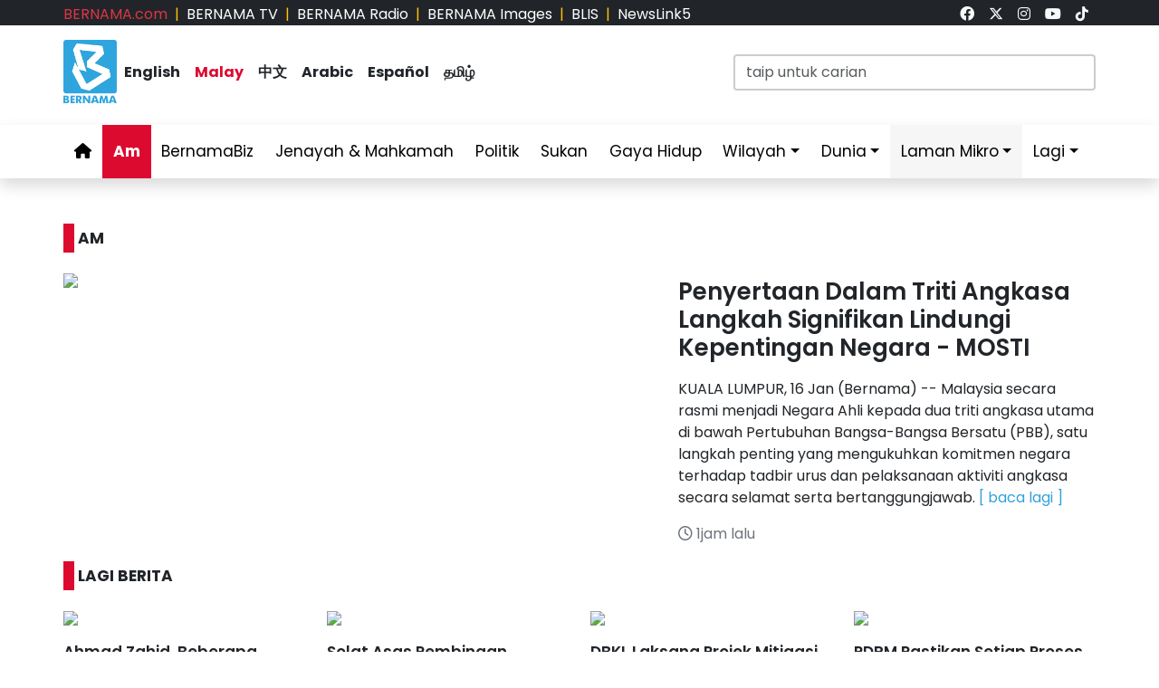

--- FILE ---
content_type: text/html; charset=UTF-8
request_url: https://www.bernama.com/bm/am/index.php
body_size: 11466
content:
<!DOCTYPE HTML>
<html lang="ms">
<head>
  <title>BERNAMA - Pertubuhan Berita Nasional Malaysia</title>
  <meta charset="utf-8">
  <meta name="viewport" content="width=device-width, initial-scale=1">
  <meta name="description" content="Pertubuhan Berita Nasional Malaysia Sumber Berita Kepercayaan Anda, Sentiasa Yang Pertama Menyediakan Berita Terkini dan Dipercayai">
  <meta name="keywords" content="Pertubuhan Berita Nasional Malaysia Sumber Berita Kepercayaan Anda, Sentiasa Yang Pertama Menyediakan Berita Terkini dan Dipercayai">
  <meta itemprop="name" content="Pertubuhan Berita Nasional Malaysia">
  <meta itemprop="description" content="Pertubuhan Berita Nasional Malaysia Sumber Berita Kepercayaan Anda, Sentiasa Yang Pertama Menyediakan Berita Terkini dan Dipercayai">
  <meta itemprop="image" content="https://www.bernama.com/bm/img/bernama.png">
  <meta name="twitter:card" content="summary_large_image">
  <meta name="twitter:site" content="@bernamadotcom">
  <meta name="twitter:title" content="Pertubuhan Berita Nasional Malaysia">
  <meta name="twitter:description" content="Pertubuhan Berita Nasional Malaysia Sumber Berita Kepercayaan Anda, Sentiasa Yang Pertama Menyediakan Berita Terkini dan Dipercayai">
  <meta name="twitter:image" content="https://www.bernama.com/bm/img/bernama.png">
  <meta property="og:type" content="website">
  <meta property="og:url" content="https://www.bernama.com/bm/am/index.php">
  <meta property="og:title" content="Pertubuhan Berita Nasional Malaysia">
  <meta property="og:image" content="https://www.bernama.com/bm/img/bernama.png">
  <meta property="og:description" content="Pertubuhan Berita Nasional Malaysia Sumber Berita ">
  <meta property="og:site_name" content="BERNAMA">
  <meta property="article:author" content="BERNAMA">
  <meta property="fb:app_id" content="188457585554" />
  <link rel="canonical" href="https://www.bernama.com/bm/am/index.php" />
  <meta property="article:tag" content="Pertubuhan Berita Nasional Malaysia Sumber Berita Kepercayaan Anda"><meta property="article:tag" content=" Sentiasa Yang Pertama Menyediakan Berita Terkini dan Dipercayai"><meta property="article:tag" content="news malaysia">  <meta property="article:section" content="news">
  <meta property="article:publisher" content="https://www.facebook.com/bernamaofficial/">
  <meta property="article:published_time" content="17/01/2026 01:26:57">
  <meta property="article:modified_time" content="17/01/2026 01:26:57">

  <link rel="icon" href="https://www.bernama.com/bm/assets/img/favicon.png">
  <!--<link rel="stylesheet" href="https://www.bernama.com/bm/assets/vendor/bootstrap/css/bootstrap.min.css">-->
  <link rel="stylesheet" href="https://cdn.jsdelivr.net/npm/bootstrap@5.3.2/dist/css/bootstrap.min.css">
  <link rel="stylesheet" href="https://www.bernama.com/bm/assets/css/navbar.css?v=20260117012657" >
  <link rel="stylesheet" href="https://www.bernama.com/bm/assets/css/style.css?v=20260117012657" id="theme">
  <!--link rel="stylesheet" href="https://www.bernama.com/bm/assets/vendor/font-awesome/v5.11.2/css/all.min.css"-->
  <link rel="stylesheet" href="https://www.bernama.com/bm/assets/vendor/font-awesome/v6.4.2/css/all.css?v=20260117012657">
  
  <style>
  @import url('https://fonts.googleapis.com/css2?family=Poppins:ital,wght@0,200;0,400;0,600;0,700;0,900;1,400;1,700;1,900&display=swap');
  .embed-container { position: relative; padding-bottom: 56.25%; height: 0; overflow: hidden; max-width: 100%; } .embed-container iframe, .embed-container object, .embed-container embed { position: absolute; top: 0; left: 0; width: 100%; height: 100%; }
  
    </style>
   
  <script type="text/javascript" src="https://www.bernama.com/bm/assets/vendor/jquery/jquery.min.js"></script>
  <script type="text/javascript" src="https://www.bernama.com/bm/assets/vendor/bootstrap/js/bootstrap.bundle.min.js" async defer></script>
  <script type="text/javascript" src="https://www.bernama.com/bm/assets/js/crawler.js"></script>
  <script type="text/javascript" src="https://www.bernama.com/bm/assets/js/jssor.slider.min.js"></script>
  <script type="text/javascript" src="https://www.bernama.com/bm/assets/js/lazysizes.min.js" async></script>
  <script type="text/javascript" src="https://www.bernama.com/bm/assets/js/swfobject/swfobject.min.js"></script> <!-- banner -->
  <script type="text/javascript" src="https://www.bernama.com/bm/assets/js/owl.carousel.min.js"></script> <!-- video -->

  <!--script async defer>
  function jump(h){
    var top = document.getElementById(h).offsetTop;
    window.scrollTo(0, top);
  }
  </script-->

  <script>
    $(document).ready(function(){
              $("#myModal").modal('show');
            /*$(".tutup").click(function() {*/
	      /*});*/     
    });    
  </script>

  <!-- AdAsia -->
    <!--script data-ad-client="ca-pub-1417283394360346" async src="https://pagead2.googlesyndication.com/pagead/js/adsbygoogle.js"></script-->

  <!-- Global site tag (gtag.js) - Google Analytics (new-1) 
  <script async src="https://www.googletagmanager.com/gtag/js?id=G-85KFGGDT3C"></script>
  <script>
    window.dataLayer = window.dataLayer || [];
    function gtag(){dataLayer.push(arguments);}
    gtag('js', new Date());
    gtag('config', 'G-85KFGGDT3C');
  </script> -->
  
  <!-- Global site tag (gtag.js) - Google Analytics (new-2) 
  <script async src="https://www.googletagmanager.com/gtag/js?id=UA-155186855-1"></script>
  <script>
    window.dataLayer = window.dataLayer || [];
    function gtag(){dataLayer.push(arguments);}
    gtag('js', new Date());
    gtag('config', 'UA-155186855-1');
    gtag('config', 'UA-155186855-11');
  </script> -->
  
  <!-- Google Tag Manager -->
        <script>(function(w,d,s,l,i){w[l]=w[l]||[];w[l].push({'gtm.start':
        new Date().getTime(),event:'gtm.js'});var f=d.getElementsByTagName(s)[0],
        j=d.createElement(s),dl=l!='dataLayer'?'&l='+l:'';j.async=true;j.src=
        'https://www.googletagmanager.com/gtm.js?id='+i+dl;f.parentNode.insertBefore(j,f);
        })(window,document,'script','dataLayer','GTM-59782Q8H');</script>
  <!-- End Google Tag Manager -->

  <!-- Google tag (gtag.js) (ALL BERNAMA WEB) -->
  <script async src="https://www.googletagmanager.com/gtag/js?id=G-2ZNTP93ZDL"></script>
  <script>
    window.dataLayer = window.dataLayer || [];
    function gtag(){dataLayer.push(arguments);}
    gtag('js', new Date());

    gtag('config', 'G-2ZNTP93ZDL');
  </script>

  <!-- Google tag (gtag.js) (BERNAMA MALAY GA4) -->
  <script async src="https://www.googletagmanager.com/gtag/js?id=G-TZBNECFTLT"></script>
  <script>
    window.dataLayer = window.dataLayer || [];
    function gtag(){dataLayer.push(arguments);}
    gtag('js', new Date());

    gtag('config', 'G-TZBNECFTLT');
  </script>


  <script type="text/javascript">
  document.addEventListener('click',function(e){
  // Hamburger menu
  if(e.target.classList.contains('hamburger-toggle')){
    e.target.children[0].classList.toggle('active');
  }
  })
  </script>

  <!--sharethis-->
  <script type='text/javascript' src='https://platform-api.sharethis.com/js/sharethis.js#property=64253255528c5a0019a6a47d&product=sticky-share-buttons' async='async'></script>

</head>


<!-- Google Analytics (new-2) -->
<script>
  (function(i,s,o,g,r,a,m){i['GoogleAnalyticsObject']=r;i[r]=i[r]||function(){
  (i[r].q=i[r].q||[]).push(arguments)},i[r].l=1*new Date();a=s.createElement(o),
  m=s.getElementsByTagName(o)[0];a.async=1;a.src=g;m.parentNode.insertBefore(a,m)
  })(window,document,'script','//www.google-analytics.com/analytics.js','ga');

  ga('create', 'UA-155186855-1', 'bernama.com');
  ga('send', 'pageview');
</script>
<!-- End Google Analytics (new-2) -->

<!-- Google Tag Manager (noscript) -->
  <noscript><iframe src="https://www.googletagmanager.com/ns.html?id=GTM-59782Q8H"
  height="0" width="0" style="display:none;visibility:hidden"></iframe></noscript>
<!-- End Google Tag Manager (noscript) -->

<body onmousedown = "return true" onselectstart = "return false" onpaste="return true" onCopy="return false" onCut="return false" onDrag="return false" onDrop="return false">
  <header class="navbar-expand-lg section-top-header pt-1 d-none d-lg-block bg-dark">
    <div class="container col-12 g-0">
     <div class="row">
      <div class="col-8 d-flex justify-content-start">
        <div class=""><a class="text-decoration-none text-danger" href="https://www.bernama.com/bm/index.php" alt="dotcom">BERNAMA.com</a></div>
	<div class="mx-2 text-warning">|</div>
        <div class=""><a class="text-decoration-none text-white" href="https://www.bernama.com/tv/index.php" alt="tv">BERNAMA TV</a></div>
	<div class="mx-2 text-warning">|</div>
        <div class=""><a class="text-decoration-none text-white" href="https://www.bernama.com/radio/index.php" alt="radio">BERNAMA Radio</a></div>
	<div class="mx-2 text-warning">|</div>
        <div class=""><a class="text-decoration-none text-white" href="https://images.bernama.com" alt="images" target="_blank">BERNAMA Images</a></div>
	<div class="mx-2 text-warning">|</div>
        <div class=""><a class="text-decoration-none text-white" href="https://blis.bernama.com" alt="images" target="_blank">BLIS</a></div>
	<div class="mx-2 text-warning">|</div>
        <div class=""><a class="text-decoration-none text-white" href="http://newslink5.bernama.com" alt="images" target="_blank">NewsLink5</a></div>
      </div>
      <div class="col-4 d-flex justify-content-end">
        <div class="mx-2"><a class="text-light" href="https://www.facebook.com/bernamaofficial/" target="_blank"><i class="fa-brands fa-facebook"></i></a></div>
        <div class="mx-2"><a class="text-light" href="https://twitter.com/bernamadotcom" target="_blank"><i class="fa-brands fa-x-twitter"></i></a></div>
  	<div class="mx-2"><a class="text-light" href="https://www.instagram.com/bernamaofficial/" target="_blank"><i class="fa-brands fa-instagram"></i></a></div>
        <div class="mx-2"><a class="text-light" href="https://www.youtube.com/channel/UCSNmIInJrvJlCI6OempnYrg/" target="_blank"><i class="fa-brands fa-youtube"></i></a></div>
        <div class="mx-2"><a class="text-light" href="https://www.tiktok.com/@bernamaofficial" target="_blank"><i class="fa-brands fa-tiktok"></i></a></div>
      </div>
     </div>
    </div>    
  </header> 
  <!-- section-top-header.// -->

  <header class="navbar-expand-lg section-header pt-3 d-none d-lg-block bg-white">
    <div class="container col-12 g-0">
    <div class="row">
      <div class="col-6 d-flex justify-content-start">
            <img class="img" src="https://www.bernama.com/bm/assets/img/bernama.png" alt="BERNAMA" height="70" width="59">
      <div class="text-language d-flex justify-content-center bg-none my-4">
        <div class="mx-2"><a class="text-decoration-none fw-bold text-dark" href="https://www.bernama.com/en/index.php" alt="English">English</a></div>
        <div class="mx-2"><a class="text-decoration-none fw-bold color-red" href="https://www.bernama.com/bm/index.php" alt="Malay">Malay</a></div>
        <div class="mx-2"><a class="text-decoration-none fw-bold text-dark" href="https://www.bernama.com/man/index.php" alt="Mandarin">&#20013;&#25991;</a></div>
        <div class="mx-2"><a class="text-decoration-none fw-bold text-dark" href="https://www.bernama.com/ar/index.php" alt="Arabic">Arabic</a></div>
        <div class="mx-2"><a class="text-decoration-none fw-bold text-dark" href="https://www.bernama.com/es/index.php" alt="Espanol">Espa&ntilde;ol</a></div>
        <div class="mx-2"><a class="text-decoration-none fw-bold text-dark" href="https://www.bernama.com/tam/index.php" alt="Tamil">&#2980;&#2990;&#3007;&#2996;&#3021;</a></div>
      </div>
      </div>
      <div class="col-6 d-flex justify-content-end">
      <form class="search pt-3" method="GET" action="https://www.bernama.com/bm/carian.php">
        <input class="form-control" name="terms" id="Search" type="text" placeholder="taip untuk carian" class="text-field" style="width: 400px;" onFocus="this.value=''" onKeyPress="this.value = this.value.toLowerCase();" onKeyUp="this.value = this.value.toLowerCase();" onKeyDown="this.value = this.value.toLowerCase();" required/>
      </form>
      </div>
    </div>
    </div>    
  </header> 
  <!-- section-header.// -->
  
  <!-- desktop nav start -->  
  <nav class="navbar sticky-top navbar-expand-lg shadow d-none d-lg-block">
    
    <div class="container-fluid">
      <button class="navbar-toggler collapsed" type="button" data-bs-toggle="collapse" data-bs-target="#navbar-content">
        <div class="hamburger-toggle">
          <div class="hamburger">
            <span></span>
            <span></span>
            <span></span>
          </div>
        </div>
      </button>
      <div class="container collapse navbar-collapse px-0" id="navbar-content">
        <ul class="navbar-nav mr-auto mb-2 mb-lg-0">
	            <li class="nav-item"><a class="nav-link " aria-current="page" href="https://www.bernama.com/bm/index.php"><i class="fa fa-home"></i></a></li>
	  <li class="nav-item"><a class="nav-link active" href="https://www.bernama.com/bm/am/">Am</a></li>
	  <!--
	  <li class="nav-item dropdown">
            <a class="nav-link dropdown-toggle " href="#" data-bs-toggle="dropdown" data-bs-auto-close="outside">Ekonomi</a>
            <ul class="dropdown-menu shadow">
              <li><a class="dropdown-item" href="https://www.bernama.com/bm/ekonomi/">Utama</a></li>
              <li><a class="dropdown-item" href="https://www.bernama.com/bm/pasaran/">Pasaran</a></li>
	    </ul>
	  </li>
	  -->
          <li class="nav-item"><a class="nav-link " href="https://www.bernamabiz.com/index-bm.php" target="_blank">BernamaBiz</a></li>
          <li class="nav-item"><a class="nav-link " href="https://www.bernama.com/bm/jenayah_mahkamah/">Jenayah & Mahkamah</a></li>
          <li class="nav-item"><a class="nav-link " href="https://www.bernama.com/bm/politik/">Politik</a></li>
          <li class="nav-item"><a class="nav-link " href="https://www.bernama.com/bm/sukan/">Sukan</a></li>
          <li class="nav-item"><a class="nav-link" href="https://lifestyle.bernama.com/" target="_blank">Gaya Hidup</a></li>
          <li class="nav-item dropdown">
            <a class="nav-link dropdown-toggle " href="#" data-bs-toggle="dropdown" data-bs-auto-close="outside">Wilayah</a>
            <ul class="dropdown-menu shadow">
              <li><a class="dropdown-item" href="https://www.bernama.com/bm/wilayah/index.php?s=1">Tengah</a></li>
              <li><a class="dropdown-item" href="https://www.bernama.com/bm/wilayah/index.php?s=2">Utara</a></li>
              <li><a class="dropdown-item" href="https://www.bernama.com/bm/wilayah/index.php?s=3">Selatan</a></li>
              <li><a class="dropdown-item" href="https://www.bernama.com/bm/wilayah/index.php?s=4">Timur</a></li>
              <li><a class="dropdown-item" href="https://www.bernama.com/bm/wilayah/index.php?s=5">Sabah</a></li>
              <li><a class="dropdown-item" href="https://www.bernama.com/bm/wilayah/index.php?s=6">Sarawak</a></li>
            </ul>
          </li>
          <li class="nav-item dropdown">
            <a class="nav-link dropdown-toggle " href="#" data-bs-toggle="dropdown" data-bs-auto-close="outside">Dunia</a>
            <ul class="dropdown-menu shadow">
              <li><a class="dropdown-item" href="https://www.bernama.com/bm/dunia/"> Utama</a></li>
              <li><a class="dropdown-item" href="http://www.namnewsnetwork.org/" target="_blank"> Nam News Network (NNN)</a></li>
              <li><a class="dropdown-item" href="http://www.oananews.org/" target="_blank"> The Organization of Asia-Pacific News Agencies (OANA)</a></li>
            </ul>
          </li>
          <li class="nav-item dropdown">
            <a class="nav-link dropdown-toggle highlight" href="#" data-bs-toggle="dropdown" data-bs-auto-close="outside">Laman Mikro</a>
            <ul class="dropdown-menu shadow">
              <li><a class="dropdown-item highlight-item" href="https://seagames.bernama.com/" target="_blank">Sukan SEA 2025</a></li>
              <li><a class="dropdown-item highlight-item" href="https://cpi.bernama.com/index-bm.php" target="_blank">CPI</a></li>
              <li><a class="dropdown-item highlight-item" href="https://prn.bernama.com/sabah/" target="_blank">PRN Sabah 2025</a></li>
              <li><a class="dropdown-item highlight-item" href="https://www.hawana.my/" target="_blank">Hawana 2025</a></li>
              <li><a class="dropdown-item highlight-item" href="https://asean.bernama.com/" target="_blank">ASEAN 2025</a></li>              
	      <!--
              <li><a class="dropdown-item highlight-item" href="https://www.bernamabiz.com/budget-bm.php" target="_blank">Belanjawan 2025</a></li>
              <li><a class="dropdown-item highlight-item" href="https://aseancup.bernama.com/index-bm.php" target="_blank">Piala ASEAN 2024</a></li>
              <li><a class="dropdown-item highlight-item" href="https://paralympics.bernama.com/index-bm.php" target="_blank">Paralimpik Paris 2024</a></li>  
              <li><a class="dropdown-item highlight-item" href="https://sukma.bernama.com/para/index-bm.php" target="_blank">PARA SUKMA 2024</a></li>
              <li><a class="dropdown-item highlight-item" href="https://harikebangsaan.bernama.com/" target="_blank">HKHM 2024</a></li>            
              <li><a class="dropdown-item highlight-item" href="https://daulattuanku.bernama.com/" target="_blank">Daulat Tuanku</a></li>
              <li><a class="dropdown-item highlight-item" href="https://hawana.my" target="_blank">HAWANA 2024</a></li>
              <li><a class="dropdown-item highlight-item" href="http://health.bernama.com" target="_blank">Kesihatan</a></li>
              <li><a class="dropdown-item highlight-item" href="http://energy.bernama.com" target="_blank">Tenaga</a></li>
	      -->
              <li><a class="dropdown-item highlight-item" href="https://www.bernama.com/bm/bfokus/">Fokus BERNAMA</a></li>
              <li><a class="dropdown-item highlight-item" href="https://www.bernama.com/bm/tintaminda/index.php" target="_blank">Tinta Minda</a></li>
              <li><a class="dropdown-item highlight-item" href="http://mapo.bernama.com" target="_blank">MAPO</a></li>
              <li><a class="dropdown-item highlight-item" href="https://www.mycheck.my/" target="_blank">MyCheck</a></li>
              <li><a class="dropdown-item highlight-item" href="https://mcmc.bernama.com/" target="_blank">MCMC</a></li>
              <li><a class="dropdown-item highlight-item" href="https://jpa.bernama.com/" target="_blank">JPA</a></li>
              <li><a class="dropdown-item highlight-item" href="https://harikebangsaan.bernama.com/" target="_blank">HKHM 2025</a></li>
            </ul>
          </li>
	  <!--
          <li class="nav-item dropdown">
            <a class="nav-link dropdown-toggle highlight" href="#" data-bs-toggle="dropdown" data-bs-auto-close="outside">Tentang BERNAMA</a>
            <ul class="dropdown-menu shadow">
              <li><a class="dropdown-item highlight-item" href="https://www.bernama.com/corporate/index.php" target="_blank">Laman Korporat</a></li>
              <li><a class="dropdown-item highlight-item" href="https://www.bernama.com/corporate/contactus.php" target="_blank">Hubungi Kami</a></li>
              <li><a class="dropdown-item highlight-item" href="https://www.bernama.com/corporate/services.php" target="_blank">Perkhidmatan BERNAMA</a></li>
              <li><a class="dropdown-item highlight-item" href="#" target="_blank" data-bs-toggle="modal" data-bs-target="#kerjaya">Kerjaya@BERNAMA</a></li>
	      <li><a class="dropdown-item highlight-item" href="https://www.bernama.com/misc/sebutharga_tender/" target="_blank">Sebutharga / Tender</a></li>
            </ul>
          </li>
	  -->
          <!--<li class="nav-item"><a class="bg-warning nav-link " href="https://asean.bernama.com/" aria-label="link" target="_blank">ASEAN 2025</a></li>-->
	  <!--li class="nav-item"><a class="bg-warning nav-link " href="https://seagames.bernama.com/" aria-label="link" target="_blank">SUKAN SEA 2025</a></li-->
          <li class="nav-item dropdown">
            <a class="nav-link dropdown-toggle " href="#" data-bs-toggle="dropdown" data-bs-auto-close="outside">Lagi</a>
            <ul class="dropdown-menu shadow">
              <!--li><a class="dropdown-item" href="https://www.bernama.com/bm/meta/">Meta@BERNAMA</a></li-->
              <li><a class="dropdown-item" href="https://www.bernama.com/bm/infografik/index.php">Infografik</a></li>
              <li><a class="dropdown-item" href="https://www.bernama.com/bm/video/index.php">Video</a></li>
              <li><a class="dropdown-item" href="https://www.bernama.com/bm/press/">Siaran Media Eksklusif</a></li>
              <li><a class="dropdown-item" href="https://www.bernama.com/bm/arkib.php">Arkib</a></li>
            </ul>
          </li>
        </ul>
      </div>
    </div>
  </nav>
  <!-- desktop nav end -->

  <!-- mobile nav start -->
  <nav class="navbar sticky-top d-block d-sm-block d-md-block d-lg-none">
    <div class="container g-0">
      <div class="mx-left">
        <img class="img-fluid" src="https://www.bernama.com/bm/assets/img/bernama.png" alt="BERNAMA" height="70" width="59">
      </div>
      <div class="text-language d-flex justify-content-center bg-none">
        <select class="form-select" id="lang" aria-label="Default select example">
          <option value="" selected>Malay</option>
          <option value="https://www.bernama.com/en/">English</option>
          <option value="https://www.bernama.com/man/">&#20013;&#25991;</option>
          <option value="https://www.bernama.com/ar/">Arabic</option>
          <option value="https://www.bernama.com/es/">Espa&ntilde;ol</option>
          <option value="https://www.bernama.com/tam/">&#2980;&#2990;&#3007;&#2996;&#3021;</option>
        </select>
	<script>
    	$(function(){
      	  // bind change event to select
      	  $('#lang').on('change', function () {
            var url = $(this).val(); // get selected value
            if (url) { // require a URL
              window.location = url; // redirect
            }
            return false;
   	  });
    	});
	</script>
      </div>
      <button class="navbar-toggler navbar-light" type="button" data-bs-toggle="offcanvas" data-bs-target="#offcanvasNavbar" aria-controls="offcanvasNavbar">
        <span class="navbar-toggler-icon"></span>
      </button>
      <div class="offcanvas offcanvas-end bg-light" tabindex="-1" id="offcanvasNavbar" aria-labelledby="offcanvasNavbarLabel">
        <div class="offcanvas-header p-2">
          <img class="img" src="https://www.bernama.com/bm/assets/img/bernama.png" alt="BERNAMA" height="70" width="59">
          <button type="button" class="p-2 m-3 btn-close text-reset btn-close-dark mb-2" data-bs-dismiss="offcanvas" aria-label="Close"></button>
        </div>
        <div class="offcanvas-body">
        <ul class="navbar-nav justify-content-end flex-grow-1 pe-3">
          <li class="nav-item"><a class="nav-link " aria-current="page" href="https://www.bernama.com/bm/index.php">Utama</a></li>
	  <li class="nav-item"><a class="nav-link active" href="https://www.bernama.com/bm/am/">Am</a></li>
	  <!--
	  <li class="nav-item dropdown">
            <a class="nav-link dropdown-toggle " href="#" data-bs-toggle="dropdown" data-bs-auto-close="outside">Ekonomi</a>
            <ul class="dropdown-menu shadow">
              <li><a class="dropdown-item" href="https://www.bernama.com/bm/ekonomi/">Utama</a></li>
              <li><a class="dropdown-item" href="https://www.bernama.com/bm/pasaran/">Pasaran</a></li>
	    </ul>
	  </li>
	  -->
          <li class="nav-item"><a class="nav-link " href="https://www.bernamabiz.com/index-bm.php" target="_blank">BernamaBiz</a></li>
          <li class="nav-item"><a class="nav-link " href="https://www.bernama.com/bm/jenayah_mahkamah/">Jenayah & Mahkamah</a></li>
          <li class="nav-item"><a class="nav-link " href="https://www.bernama.com/bm/politik/">Politik</a></li>
          <li class="nav-item"><a class="nav-link " href="https://www.bernama.com/bm/sukan/">Sukan</a></li>
          <li class="nav-item"><a class="nav-link" href="https://lifestyle.bernama.com/" target="_blank">Gaya Hidup</a></li>
          <li class="nav-item dropdown">
            <a class="nav-link dropdown-toggle " href="#" data-bs-toggle="dropdown" data-bs-auto-close="outside">Wilayah</a>
            <ul class="dropdown-menu shadow">
              <li><a class="dropdown-item" href="https://www.bernama.com/bm/wilayah/index.php?s=1">Tengah</a></li>
              <li><a class="dropdown-item" href="https://www.bernama.com/bm/wilayah/index.php?s=2">Utara</a></li>
              <li><a class="dropdown-item" href="https://www.bernama.com/bm/wilayah/index.php?s=3">Selatan</a></li>
              <li><a class="dropdown-item" href="https://www.bernama.com/bm/wilayah/index.php?s=4">Timur</a></li>
              <li><a class="dropdown-item" href="https://www.bernama.com/bm/wilayah/index.php?s=5">Sabah</a></li>
              <li><a class="dropdown-item" href="https://www.bernama.com/bm/wilayah/index.php?s=6">Sarawak</a></li>
            </ul>
          </li>
          <li class="nav-item dropdown">
            <a class="nav-link dropdown-toggle " href="#" data-bs-toggle="dropdown" data-bs-auto-close="outside">Dunia</a>
            <ul class="dropdown-menu shadow">
              <li><a class="dropdown-item" href="https://www.bernama.com/bm/dunia/"> Utama</a></li>
              <li><a class="dropdown-item" href="http://www.namnewsnetwork.org/" target="_blank"> Nam News Network (NNN)</a></li>
              <li><a class="dropdown-item" href="http://www.oananews.org/" target="_blank"> The Organization of Asia-Pacific News Agencies (OANA)</a></li>
            </ul>
          </li>
          <li class="nav-item dropdown">
            <a class="nav-link dropdown-toggle highlight" href="#" id="offcanvasNavbarDropdown" role="button" data-bs-toggle="dropdown" aria-expanded="false">Laman Mikro</a>
            <ul class="dropdown-menu shadow" aria-labelledby="offcanvasNavbarDropdown">
              <li><a class="dropdown-item highlight-item" href="https://seagames.bernama.com/" target="_blank">Sukan SEA 2025</a></li>
              <li><a class="dropdown-item highlight-item" href="https://cpi.bernama.com/index-bm.php" target="_blank">CPI</a></li>
	      <li><a class="dropdown-item highlight-item" href="https://prn.bernama.com/sabah/" aria-label="link" target="_blank">PRN Sabah 2025</a></li>
              <li><a class="dropdown-item highlight-item" href="https://www.hawana.my/" aria-label="link" target="_blank">Hawana 2025</a></li>      
              <li><a class="dropdown-item highlight-item" href="https://asean.bernama.com/" aria-label="link" target="_blank">ASEAN 2025</a></li>
              <li><a class="dropdown-item highlight-item" href="https://www.bernama.com/bm/bfokus/" target="_blank">Fokus BERNAMA</a></li>
              <li><a class="dropdown-item highlight-item" href="https://www.bernama.com/bm/tintaminda/" target="_blank">Tinta Minda</a></li>
	      <!--
              <li><a class="dropdown-item highlight-item" href="https://www.bernamabiz.com/budget-bm.php" target="_blank">Belanjawan 2025</a></li>
              <li><a class="dropdown-item highlight-item" href="https://aseancup.bernama.com/index-bm.php" aria-label="link" target="_blank">Piala ASEAN 2024</a></li>
              <li><a class="dropdown-item highlight-item" href="https://paralympics.bernama.com/index-bm.php" target="_blank">Paralimpik Paris 2024</a></li> 
              <li><a class="dropdown-item highlight-item" href="https://sukma.bernama.com/para/index-bm.php" aria-label="link" target="_blank">PARA SUKMA 2024</a></li>
              <li><a class="dropdown-item highlight-item" href="https://harikebangsaan.bernama.com/index.php" aria-label="link" target="_blank">HKHM 2024</a></li>             
              <li><a class="dropdown-item highlight-item" href="https://daulattuanku.bernama.com/" target="_blank">Daulat Tuanku</a></li>
              <li><a class="dropdown-item highlight-item" href="https://hawana.my" target="_blank">HAWANA 2024</a></li>
              <li><a class="dropdown-item highlight-item" href="http://health.bernama.com" target="_blank">Kesihatan</a></li>
              <li><a class="dropdown-item highlight-item" href="http://energy.bernama.com/" target="_blank">Tenaga</a></li>
	      -->
              <li><a class="dropdown-item highlight-item" href="http://mapo.bernama.com/" target="_blank">MAPO</a></li>
              <li><a class="dropdown-item highlight-item" href="https://www.mycheck.my/" target="_blank">MyCheck</a></li>
              <li><a class="dropdown-item highlight-item" href="https://mcmc.bernama.com/" target="_blank">MCMC</a></li>
              <li><a class="dropdown-item highlight-item" href="https://jpa.bernama.com/" target="_blank">JPA</a></li>
              <li><a class="dropdown-item highlight-item" href="https://harikebangsaan.bernama.com/index.php" aria-label="link" target="_blank">HKHM 2025</a></li>
            </ul>
          </li>
	  <!--
          <li class="nav-item dropdown">
            <a class="nav-link dropdown-toggle highlight" href="#" id="offcanvasNavbarDropdown" role="button" data-bs-toggle="dropdown" aria-expanded="false">Tentang BERNAMA</a>
            <ul class="dropdown-menu shadow" aria-labelledby="offcanvasNavbarDropdown">
              <li><a class="dropdown-item highlight-item" href="https://www.bernama.com/corporate/">Laman Korporat</a></li>
              <li><a class="dropdown-item highlight-item" href="https://www.bernama.com/corporate/contactus.php" target="_blank">Hubungi Kami</a></li>
              <li><a class="dropdown-item highlight-item" href="https://www.bernama.com/corporate/services.php" target="_blank">Perkhidmatan BERNAMA</a></li>
              <li><a class="dropdown-item highlight-item" href="#" data-bs-toggle="modal" data-bs-target="#kerjaya">Kerjaya @ BERNAMA</a></li>
              <li><a class="dropdown-item highlight-item" href="https://www.bernama.com/misc/sebutharga_tender/" target="_blank">Sebutharga / Tender</a></li>
            </ul>
          </li>
	  -->
          <!--li class="nav-item"><a class="bg-warning nav-link " href="https://seagames.bernama.com/" aria-label="link" target="_blank">SUKAN SEA 2025</a></li-->
          <li class="nav-item dropdown">
            <a class="nav-link dropdown-toggle " href="#" data-bs-toggle="dropdown" data-bs-auto-close="outside">Lagi</a>
            <ul class="dropdown-menu shadow" aria-labelledby="offcanvasNavbarDropdown">
              <!--li><a class="dropdown-item" href="https://www.bernama.com/bm/meta/">Meta@BERNAMA</a></li-->
              <li><a class="dropdown-item" href="https://www.bernama.com/bm/infografik/">Infografik</a></li>
              <li><a class="dropdown-item" href="https://www.bernama.com/bm/video/">Video</a></li>
              <li><a class="dropdown-item" href="https://www.bernama.com/bm/press/">Siaran Media Eksklusif</a></li>
              <li><a class="dropdown-item" href="https://www.bernama.com/bm/arkib.php">Arkib</a></li>
            </ul>
          </li>       
        </ul>
      </div>
      </div>
    </div>

        <div class="container d-flex justify-content-center d-block d-lg-none px-0 pt-3">
      <form class="search w-100" method="get" action="https://www.bernama.com/bm/carian.php">
        <input class="form-control" name="terms" id="Search" type="text" placeholder="taip untuk carian" class="text-field"" onFocus="this.value=''" onKeyPress="this.value = this.value.toLowerCase();" onKeyUp="this.value = this.value.toLowerCase();" onKeyDown="this.value = this.value.toLowerCase();" required/>
      </form>
    </div>
      </nav>
  <!-- mobile nav end -->
<div class="row" id="body-row">

<!-- MAIN -->

<div class="col pt-1 pt-lg-3">
<div class="container px-0">
    <div class="mx-auto mt-0 mt-lg-3 mb-3" style="max-width:970px">
</div></div>

<!--content-->
<div class="container px-0 my-0">
  <div class="row">

    <!--categories-->
    <div class="col-12">
      <div class="mt-0 mt-lg-4 mb-4 text-left fw-bold h6"><span class="bg-red p-1 me-1">&nbsp;</span>AM</div>
    </div>
    <div class="col-12 col-lg-7">
      <a href="news.php?id=2513386" ><img data-src='https://web14.bernama.com/storage/photos/f506fe984bc29e9842d9c48ce8ef51646664471fef510-large' style='width:100%' class='lazyload' oncontextmenu='return false'></a>
    </div>
    <div class="col-12 col-lg-5">
      <div class="">
        <h1 class="h3"><a href="news.php?id=2513386"  class="text-dark text-decoration-none">Penyertaan Dalam Triti Angkasa Langkah Signifikan Lindungi Kepentingan Negara - MOSTI</a></h1>
	<div><a href="news.php?id=2513386"  class="text-dark text-decoration-none">KUALA LUMPUR, 16 Jan (Bernama) --&nbsp;Malaysia secara rasmi menjadi Negara Ahli kepada dua triti angkasa utama di bawah Pertubuhan Bangsa-Bangsa Bersatu (PBB), satu langkah penting yang mengukuhkan komitmen negara terhadap tadbir urus dan pelaksanaan aktiviti angkasa secara selamat serta bertanggungjawab.
<span style='color:#33A1DB'>[&nbsp;baca&nbsp;lagi&nbsp;]</span></a></div>
	<div class="text-secondary mt-3"><i class="fa-regular fa-clock"></i> 1jam lalu</div>
      </div>
    </div>

    <!--bannerads-->
        </div>

    <!--8 more news-->
    <div class="col-12">
      <div class="mt-4 mb-4 text-left fw-bold h6"><span class="bg-red p-1 me-1">&nbsp;</span>LAGI BERITA</div>
    </div>
    <div class="col-sm-12 col-md-12 col-lg-12">  
      <div class="row">
	 
	<div class="col-12 col-sm-12 col-md-3 col-lg-3 mb-3 mb-md-0 mb-lg-0">
	  <div class="row">	    
	  <div class="col-5 col-md-12 col-lg-12 mb-3">
	  <a href="news.php?id=2513385" ><img data-src='https://web14.bernama.com/storage/photos/f520a504eca9f109c3c69ca2ef50d630696a56e2d905d-medium' style='width:100%' class='lazyload' oncontextmenu='return false'></a>
	  </div>
	  <div class="col-7 col-md-12 col-lg-12 mb-3">
	  <h6><a href="news.php?id=2513385"  class="text-dark text-decoration-none">Ahmad Zahid, Beberapa Menteri Ajak Umat Islam Hayati Peristiwa Israk Mikraj</a></h6>
	  <div class="text-secondary mt-3"><i class="fa-regular fa-clock"></i> 1jam lalu</div>
	  </div>
	  </div>
	</div>
	 
	<div class="col-12 col-sm-12 col-md-3 col-lg-3 mb-3 mb-md-0 mb-lg-0">
	  <div class="row">	    
	  <div class="col-5 col-md-12 col-lg-12 mb-3">
	  <a href="news.php?id=2513384" ><img data-src='https://web14.bernama.com/storage/photos/3324ba1cf363298a19c28b35a06ed55b696a57531a428-medium' style='width:100%' class='lazyload' oncontextmenu='return false'></a>
	  </div>
	  <div class="col-7 col-md-12 col-lg-12 mb-3">
	  <h6><a href="news.php?id=2513384"  class="text-dark text-decoration-none">Solat Asas Pembinaan Keadilan, Keharmonian Sejagat - PM Anwar</a></h6>
	  <div class="text-secondary mt-3"><i class="fa-regular fa-clock"></i> 2jam lalu</div>
	  </div>
	  </div>
	</div>
	 
	<div class="col-12 col-sm-12 col-md-3 col-lg-3 mb-3 mb-md-0 mb-lg-0">
	  <div class="row">	    
	  <div class="col-5 col-md-12 col-lg-12 mb-3">
	  <a href="news.php?id=2513380" ><img data-src='https://web14.bernama.com/storage/photos/4c47294f660f2da64a3052fb3d450753696a4ecb49e13-medium' style='width:100%' class='lazyload' oncontextmenu='return false'></a>
	  </div>
	  <div class="col-7 col-md-12 col-lg-12 mb-3">
	  <h6><a href="news.php?id=2513380"  class="text-dark text-decoration-none">DBKL Laksana Projek Mitigasi Banjir Kilat Jangka Sederhana Sekitar Padang Merbok</a></h6>
	  <div class="text-secondary mt-3"><i class="fa-regular fa-clock"></i> 2jam lalu</div>
	  </div>
	  </div>
	</div>
	 
	<div class="col-12 col-sm-12 col-md-3 col-lg-3 mb-3 mb-md-0 mb-lg-0">
	  <div class="row">	    
	  <div class="col-5 col-md-12 col-lg-12 mb-3">
	  <a href="news.php?id=2513365" ><img data-src='https://web14.bernama.com/storage/photos/cd266a7548d2651302ed12b43b0b083468693fb30b080-medium' style='width:100%' class='lazyload' oncontextmenu='return false'></a>
	  </div>
	  <div class="col-7 col-md-12 col-lg-12 mb-3">
	  <h6><a href="news.php?id=2513365"  class="text-dark text-decoration-none">PDRM Pastikan Setiap Proses Perolehan Patuhi Prinsip Tadbir Urus Baik</a></h6>
	  <div class="text-secondary mt-3"><i class="fa-regular fa-clock"></i> 3jam lalu</div>
	  </div>
	  </div>
	</div>
	 
	<div class="col-12 col-sm-12 col-md-3 col-lg-3 mb-3 mb-md-0 mb-lg-0">
	  <div class="row">	    
	  <div class="col-5 col-md-12 col-lg-12 mb-3">
	  <a href="news.php?id=2513361" ><img data-src='https://web14.bernama.com/storage/photos/3debb02c0fa281f0e94334cc06d81298696a40d58cc62-medium' style='width:100%' class='lazyload' oncontextmenu='return false'></a>
	  </div>
	  <div class="col-7 col-md-12 col-lg-12 mb-3">
	  <h6><a href="news.php?id=2513361"  class="text-dark text-decoration-none">Penambahbaikan SARA Pastikan Bantuan Lebih Tersusun, Bersasar - Anwar</a></h6>
	  <div class="text-secondary mt-3"><i class="fa-regular fa-clock"></i> 3jam lalu</div>
	  </div>
	  </div>
	</div>
	 
	<div class="col-12 col-sm-12 col-md-3 col-lg-3 mb-3 mb-md-0 mb-lg-0">
	  <div class="row">	    
	  <div class="col-5 col-md-12 col-lg-12 mb-3">
	  <a href="news.php?id=2513357" ><img data-src='https://web14.bernama.com/storage/photos/84f4dd311276c8a4fd441fe247ffc37f696a3b0d236a3-medium' style='width:100%' class='lazyload' oncontextmenu='return false'></a>
	  </div>
	  <div class="col-7 col-md-12 col-lg-12 mb-3">
	  <h6><a href="news.php?id=2513357"  class="text-dark text-decoration-none">Kerajaan Perkukuh Strategi Komunikasi Bagi Penyampaian Maklumat Berkesan - Fahmi</a></h6>
	  <div class="text-secondary mt-3"><i class="fa-regular fa-clock"></i> 3jam lalu</div>
	  </div>
	  </div>
	</div>
	 
	<div class="col-12 col-sm-12 col-md-3 col-lg-3 mb-3 mb-md-0 mb-lg-0">
	  <div class="row">	    
	  <div class="col-5 col-md-12 col-lg-12 mb-3">
	  <a href="news.php?id=2513353" ><img data-src='https://web14.bernama.com/storage/photos/7efce4ebc40a1257be5d52ee14759de4696a3ad816df4-medium' style='width:100%' class='lazyload' oncontextmenu='return false'></a>
	  </div>
	  <div class="col-7 col-md-12 col-lg-12 mb-3">
	  <h6><a href="news.php?id=2513353"  class="text-dark text-decoration-none">Eskalator Batu Caves: Exco Adakan sidang Media Bersama Pengurusan Kuil 25 Jan Ini </a></h6>
	  <div class="text-secondary mt-3"><i class="fa-regular fa-clock"></i> 4jam lalu</div>
	  </div>
	  </div>
	</div>
	 
	<div class="col-12 col-sm-12 col-md-3 col-lg-3 mb-3 mb-md-0 mb-lg-0">
	  <div class="row">	    
	  <div class="col-5 col-md-12 col-lg-12 mb-3">
	  <a href="news.php?id=2513350" ><img data-src='https://web14.bernama.com/storage/photos/02174e7bcd18835764577e28218e0160696a390f41650-medium' style='width:100%' class='lazyload' oncontextmenu='return false'></a>
	  </div>
	  <div class="col-7 col-md-12 col-lg-12 mb-3">
	  <h6><a href="news.php?id=2513350"  class="text-dark text-decoration-none">Salah Tanggapan Terhadap Obesiti Menjadi Halangan Kepada Rawatan Awal - Pakar</a></h6>
	  <div class="text-secondary mt-3"><i class="fa-regular fa-clock"></i> 4jam lalu</div>
	  </div>
	  </div>
	</div>
	      </div>
    </div>
    <div class="col-sm-12 col-md-12 col-lg-12 mt-4"> 
      <!--div class="text-center" style='padding: 10px 0px; border-top: dotted 1px #CCC;'>
<strong>Page 1 of 86</strong>
</div-->
<div class="text-center">
<ul class="pagination">
      
  <li class='disabled'>
  <a ><i class='fa fa-chevron-left' aria-hidden='true'></i></a>
  </li>
       
  <li class='active'><a>1</a></li><li><a href='index.php?page=2'>2</a></li><li><a href='index.php?page=3'>3</a></li><li><a href='index.php?page=4'>4</a></li><li><a href='index.php?page=5'>5</a></li><li><a href='index.php?page=6'>6</a></li><li><a href='index.php?page=7'>7</a></li><li><a>...</a></li><li><a href='index.php?page=85'>85</a></li><li><a href='index.php?page=86'>86</a></li>    
  <li >
    <a href='index.php?page=2'><i class='fa fa-chevron-right' aria-hidden='true'></i></a>
  </li>
  
</ul>
</div>    </div>

    <!--videos-->
    <div class="col-sm-12">
      <div class="col-12 mt-4 mb-3">
	<div class="row">
          <div class="col-6 text-left fw-bold h6"><span class="bg-red p-1 me-1">&nbsp;</span>VIDEO</div>
          <div class="col-6 d-flex justify-content-end">
            <a class="btn btn-more learn-more" href="../video/" role="button">
	      <span class="button-text">Lagi</span>
	      <span class="circle" aria-hidden="true">
	        <span class="icon arrow"></span>
	      </span>
	    </a><!--</button>-->
          </div>
        </div>
      </div>
      <div class="row">
	 
	<div class="col-12 col-sm-12 col-md-3 col-lg-3 mb-3 mb-md-0 mb-lg-0">
	  <div class="row">	    
	  <div class="col-5 col-md-12 col-lg-12 mb-3">
	  <a href="https://www.youtube.com/watch?v=FTVoa7Og7sI" class="text-dark text-decoration-none" target="_blank"><img data-src='../assets/img/icon_video.png' class='lazyload' style='position:absolute'><img data-src='https://img.youtube.com/vi/FTVoa7Og7sI/mqdefault.jpg' width='100%' class='lazyload img-fluid of'></a>
	  </div>
	  <div class="col-7 col-md-12 col-lg-12 mb-3">
	  <h6><a href="https://www.youtube.com/watch?v=FTVoa7Og7sI" class="text-dark text-decoration-none" target="_blank">Pembangunan Negara Perlu Seimbang Dari Segi Teknologi, Budaya Dan Nilai Agama</a></h6>
	  </div>
	  </div>
	</div>
	 
	<div class="col-12 col-sm-12 col-md-3 col-lg-3 mb-3 mb-md-0 mb-lg-0">
	  <div class="row">	    
	  <div class="col-5 col-md-12 col-lg-12 mb-3">
	  <a href="https://www.youtube.com/watch?v=AggT6Wm7mfY" class="text-dark text-decoration-none" target="_blank"><img data-src='../assets/img/icon_video.png' class='lazyload' style='position:absolute'><img data-src='https://img.youtube.com/vi/AggT6Wm7mfY/mqdefault.jpg' width='100%' class='lazyload img-fluid of'></a>
	  </div>
	  <div class="col-7 col-md-12 col-lg-12 mb-3">
	  <h6><a href="https://www.youtube.com/watch?v=AggT6Wm7mfY" class="text-dark text-decoration-none" target="_blank">UMNO Kekal Setia Bersama Kerajaan Perpaduan Tanpa Korban Prinsip Perjuangan Parti - Ahmad Zahid</a></h6>
	  </div>
	  </div>
	</div>
	 
	<div class="col-12 col-sm-12 col-md-3 col-lg-3 mb-3 mb-md-0 mb-lg-0">
	  <div class="row">	    
	  <div class="col-5 col-md-12 col-lg-12 mb-3">
	  <a href="https://www.youtube.com/watch?v=f4x713J9Mno" class="text-dark text-decoration-none" target="_blank"><img data-src='../assets/img/icon_video.png' class='lazyload' style='position:absolute'><img data-src='https://img.youtube.com/vi/f4x713J9Mno/mqdefault.jpg' width='100%' class='lazyload img-fluid of'></a>
	  </div>
	  <div class="col-7 col-md-12 col-lg-12 mb-3">
	  <h6><a href="https://www.youtube.com/watch?v=f4x713J9Mno" class="text-dark text-decoration-none" target="_blank">KDNK Suku Keempat 2025 Dijangka Catat Pertumbuhan Positif</a></h6>
	  </div>
	  </div>
	</div>
	 
	<div class="col-12 col-sm-12 col-md-3 col-lg-3 mb-3 mb-md-0 mb-lg-0">
	  <div class="row">	    
	  <div class="col-5 col-md-12 col-lg-12 mb-3">
	  <a href="https://www.youtube.com/watch?v=C-ohyq-rBRc" class="text-dark text-decoration-none" target="_blank"><img data-src='../assets/img/icon_video.png' class='lazyload' style='position:absolute'><img data-src='https://img.youtube.com/vi/C-ohyq-rBRc/mqdefault.jpg' width='100%' class='lazyload img-fluid of'></a>
	  </div>
	  <div class="col-7 col-md-12 col-lg-12 mb-3">
	  <h6><a href="https://www.youtube.com/watch?v=C-ohyq-rBRc" class="text-dark text-decoration-none" target="_blank">SARA, STR 2026: Benefiting Nine Mln Recipients, Highest Allocation Of RM15 Bln - PMO</a></h6>
	  </div>
	  </div>
	</div>
	 
      </div>
    </div>

    <!--bannerads-->
    <div class="col-12">
    <!--
<div class="mx-auto mt-3" style="max-width:970px">
<a href="https://budget.mof.gov.my/ms/kajiselidik/perniagaan/?utm_source=IA36&utm_content=business_ms" onclick="window.open('https://budget.mof.gov.my/ms/kajiselidik/rakyat/?utm_source=IA36&utm_content=rakyat_ms','newwin');"><img src="https://web14.bernama.com/storage/banner/d3d99ae7078d73a0a325424aa99638bf63e9e063eff83" width="100%"></a>
</div>

<div class="mx-auto mt-3" style="max-width:970px">
</div>
-->
    </div>

    <!--recommended-->
    <div class="col-12">
      <div class="mt-4 mb-3 text-left fw-bold h6"><span class="bg-red p-1 me-1">&nbsp;</span>MENARIK</div>
    </div>

    <div class="col-12">
    <div class="row">

    <div class="col-12 col-md-9 col-lg-9">
      <div class="row">
		<div class="mt-2 mb-3">
	  <div class="row">	      
	  <div class="col-12 col-md-4 col-lg-4 d-none d-lg-block">
	  	  <a href="../jenayah_mahkamah/news.php?id=2513379" ><img data-src='https://web14.bernama.com/storage/photos/011444701aebcd33719d330858d75c39696a4d7f14be0-medium' style=width:100%; class=lazyload oncontextmenu='return false'></a>
	  </div>
	  <div class="col-12 col-md-8 col-lg-8">
	  <h6><i class="fa-solid fa-chevron-right text-danger d-lg-none"></i> <a href="../jenayah_mahkamah/news.php?id=2513379" class="text-dark text-decoration-none" >JKKP N.Sembilan Siasat Lanjut Insiden Kebocoran Gas Amonia</a></h6>
	  <div class="text-secondary mt-3"><i class="fa-regular fa-clock"></i> 2jam lalu</div>
	  </div>	  
	  </div>
	</div>
		<div class="mt-2 mb-3">
	  <div class="row">	      
	  <div class="col-12 col-md-4 col-lg-4 d-none d-lg-block">
	  	  <a href="https://asean.bernama.com/news-bm.php?id=2513374" target='_blank'><img data-src='https://web14.bernama.com/storage/photos/a2fd06647583caef6aa2411858e7c4d7696a4a9e95f17-medium' style=width:100%; class=lazyload oncontextmenu='return false'></a>
	  </div>
	  <div class="col-12 col-md-8 col-lg-8">
	  <h6><i class="fa-solid fa-chevron-right text-danger d-lg-none"></i> <a href="https://asean.bernama.com/news-bm.php?id=2513374" class="text-dark text-decoration-none" target='_blank'>Peserta Konvoi Trans ASEAN MADANI Meninggal Dunia Di Hospital Pattaya</a></h6>
	  <div class="text-secondary mt-3"><i class="fa-regular fa-clock"></i> 3jam lalu</div>
	  </div>	  
	  </div>
	</div>
		<div class="mt-2 mb-3">
	  <div class="row">	      
	  <div class="col-12 col-md-4 col-lg-4 d-none d-lg-block">
	  	  <a href="https://www.bernamabiz.com/news-bm.php?id=2513372" target='_blank'><img data-src='https://web14.bernama.com/storage/photos/de88076e4ee5e88cf7005fde43dd702e696a3f2a3a748-medium' style=width:100%; class=lazyload oncontextmenu='return false'></a>
	  </div>
	  <div class="col-12 col-md-8 col-lg-8">
	  <h6><i class="fa-solid fa-chevron-right text-danger d-lg-none"></i> <a href="https://www.bernamabiz.com/news-bm.php?id=2513372" class="text-dark text-decoration-none" target='_blank'>Flexi Flex Capai Pertumbuhan Selama 12 Tahun, Terus Beri Sumbangan Di Labuan</a></h6>
	  <div class="text-secondary mt-3"><i class="fa-regular fa-clock"></i> 2jam lalu</div>
	  </div>	  
	  </div>
	</div>
	      </div> 
    </div>

    <!--bannerads-->
    <div class="col-12 col-md-4 col-lg-3">
    <div class="mx-auto mt-3" style="max-width:300px">
<div class="swiper swiper_main"><div class="swiper-wrapper"><div class="swiper-slide"><a href="https://www.takaful-ikhlas.com.my/category/travel/product/ikhlas-secure-travel" target="_blank"><img src="https://web14.bernama.com/storage/banner/0b2cb3cad9615efdb7bc18ca4da8c2b06969b03fae205" alt="Ad Banner" width="100%"></a></div><div class="swiper-slide"><a href="https://forms.accaglobal.com/contact-us?&amp;amp;utm_source=bernamawebsite&amp;amp;utm_medium=display&amp;amp;utm_campaign=bernama_ad&amp;amp;utm_content=contact_us_global" target="_blank"><img src="https://web14.bernama.com/storage/banner/099b4b9df172055cca2d04d4421dc4f069645aa36b22c" alt="Ad Banner" width="100%"></a></div></div></div>
</div>
<div class="mx-auto mt-3" style="max-width:300px">

</div>
    </div>

    </div>
    </div>

  </div>      
</div>

</div><!-- Main Col END -->  
</div><!-- body-row END -->  

<footer class="bg-dark p-4 text-white mt-5">

  <!-- Kerjaya -->
  <div class="modal fade" id="kerjaya">
    <div class="modal-dialog modal-lg modal-dialog-centered">
      <div class="modal-content text-dark">      
        <!-- Kerjaya Header -->
        <div class="modal-header">
          <h4 class="modal-title"><img src="https://www.bernama.com/bm/assets/img/kerjaya.png" width="100%"></h4>
          <button type="button" class="btn-close p-4" style="position:absolute;top:0;right:0;" data-bs-dismiss="modal" aria-label="Tutup"></button>
        </div>        
        <!-- Kerjaya body -->
        <div class="modal-body">
        <p>BERNAMA, Pertubuhan Berita Nasional Malaysia merupakan Peneraju dalam perkhidmatan berita dan maklumat mempelawa calon warganegara Malaysia yang layak untuk menyertai kami :</p>
		<!--<iframe src="https://www.bernama.com/corporate/kerjaya.html?v=20260117012657" scrolling="no" style="border:none;overflow: hidden;" title="kerjaya" width="100%"></iframe>-->
	<iframe src="https://www.bernama.com/corporate/kerjaya.html?v=20260117012657" scrolling="yes" style="border:none;overflow: hidden;" title="kerjaya" width="100%"></iframe>
	<p>Sila layari portal kerjaya BERNAMA di <a href="https://kerjaya.bernama.com">https://kerjaya.bernama.com</a> untuk maklumat lanjut. Permohonan hendaklah dibuat secara atas talian melalui portal kerjaya BERNAMA.</p>
	<p class='text-center'><button type="button" class="btn btn-primary" data-dismiss="modal" onclick="window.location.href='https://kerjaya.bernama.com';">PORTAL KERJAYA BERNAMA</button></p>
        </div>        
        <!-- Kerjaya footer -->
        <div class="modal-footer">
          <button type="button" class="btn btn-secondary" data-bs-dismiss="modal">Tutup</button>
        </div>        
      </div>
    </div>
  </div>

  <!-- Maklumbalas -->
  <div class="modal fade" id="maklumbalaspelanggan">
    <div class="modal-dialog modal-lg modal-dialog-centered">
      <div class="modal-content text-dark">      
        <!-- Maklumbalas Header -->
        <div class="modal-header">
          <h4 class="modal-title">Maklum Balas Pelanggan 2025</h4>
          <button type="button" class="btn-close p-4" style="position:absolute;top:0;right:0;" data-bs-dismiss="modal" aria-label="Tutup"></button>
        </div>        
        <!-- Maklumbalas body -->
        <div class="modal-body">
	<p>Para Pelanggan Yang Dihormati,</p>
	<p>Dimaklumkan bahawa soal selidik ini bertujuan untuk mendapatkan maklum balas pelanggan berhubung tahap pengamalan nilai-nilai murni di jabatan/agensi Kerajaan yang memberikan perkhidmatan kepada tuan/puan. </p>
	<p>Berdasarkan pengalaman atau pemerhatian semasa berurusan dengan BERNAMA, sila beri maklum balas kepada pernyataan-pernyataan yang berikut dalam konteks semasa. Kami menghargai maklum balas yang jujur dan rasional daripada anda.</p>
	<p>Maklum balas yang diberikan adalah SULIT.</p>
	<p>Terima kasih kerana sudi meluangkan masa untuk mengisi soal selidik ini.</p>
  <p><img src="https://www.bernama.com/bm/assets/img/popup.jpeg" width="25%" class="mb-3"></p>
	<p>Sila klik pautan berikut:</p>
	<p><a href="https://insan.jpa.gov.my/survey/agency/f90b1f53-f177-4760-82c7-f5f9d30200c6">https://insan.jpa.gov.my/survey/agency/f90b1f53-f177-4760-82c7-f5f9d30200c6</a></p>
        </div>        
        <!-- Maklumbalas footer -->
        <div class="modal-footer">
          <button type="button" class="btn btn-secondary" data-bs-dismiss="modal">Tutup</button>
        </div>        
      </div>
    </div>
  </div>
 
  <!-- Telefon No. -->
  <div class="modal fade" id="telno">
    <div class="modal-dialog modal-lg modal-dialog-centered">
      <div class="modal-content text-dark">      
        <div class="modal-header">
          <h4 class="modal-title"><img src="https://www.bernama.com/bm/assets/img/bnr-hubungi-kami.jpg" width="100%"></h4>
          <button type="button" class="btn-close p-4" style="position:absolute;top:0;right:0;" data-bs-dismiss="modal" aria-label="Tutup"></button>
        </div>        
        <div class="modal-body">
	<table class="table table-striped">
	<tr><td><i class="fa-solid fa-square-phone"></i> General Line</td><td> +603 2631 1000 / +603 2693 9933</td></tr>
	<tr><td><i class="fa-solid fa-square-phone"></i> Bernama.com</td><td> +601 6415 2766</td></tr>
	<tr><td><i class="fa-solid fa-square-phone"></i> Wires</td><td> +603 2631 1535 / 1252</td></tr>
	<tr><td><i class="fa-solid fa-square-phone"></i> Digital Services</td><td> +603 2631 1112</td></tr>
	<tr><td><i class="fa-solid fa-square-phone"></i> PR/MREM Services</td><td> +603 2631 1123</td></tr>
	<tr><td><i class="fa-solid fa-square-phone"></i> Subscription</td><td> +603 2631 1510</td></tr>
	<tr><td><i class="fa-solid fa-square-phone"></i> Bernama TV</td><td> +603 2631 1635</td></tr>
	<tr><td><i class="fa-solid fa-square-phone"></i> Bernama Radio</td><td> +603 2692 9739</td></tr>
	</table>
        <div class="d-flex justify-content-end"><button type="button" class="btn btn-secondary" data-bs-dismiss="modal">Tutup</button></div>
        </div>        
      </div>
    </div>
  </div>

  <script>
    $(document).ready(function(){

	    $(".btn-photo").on('click', function(e){
		    var photoId = $(this).data('id');
		    
		    //$("#photoModal #photo").html( photoId );
		    //$('html,body').animate({scrollTop: $("#galeri").offset().top - 100}, 500);
		     
		    const d = new Date();
		    let time = d.getTime();
		    $( "#photo" ).load( "cliq.php?v=" + time + " #" + photoId, function( response, status, xhr ) {
			    if ( status == "error" ) {
				    var msg = "Sorry but there was an error: ";
				    $( "#photo_error" ).html( "<div class='row justify-content-center align-self-center text-center'><h5 class='text-center text-danger'>" + msg + xhr.status + " " + xhr.statusText + "</h5></div>" );
			    }
		    });
	    })

    });

  </script>

  <div class="modal fade" id="photoModal" tabindex="-1" aria-labelledby="profileModalLabel" aria-hidden="true">
  <div class="modal-dialog modal-dialog-centered modal-dialog-scrollable modal-lg">
    <div class="modal-content">
      <div class="mt-4 ml-4 mr-4 pb-0 border-bottom">
        <img src="https://www.bernama.com/bm/assets/img/fotoBERNAMA-bm.png" class="p-4 pt-0" style="width: 300px">
        <button type="button" class="btn-close p-4" style="position:absolute;top:0;right:0;" data-bs-dismiss="modal" aria-label="Tutup"></button>
      </div>
      <div id="photo" class="modal-body">
        
      </div>
      <div id="photo_error"></div>
      <div class="modal-footer border-0 mr-2">
        <button type="button" class="btn btn-secondary" data-bs-dismiss="modal">Tutup</button>
      </div>
    </div>
  </div>
  </div>

</div>
<!--footer-->
<div class="footer container mt-4 px-0 bg-dark text-light font-weight-light">
  <div class="mx-auto">
    <div class="col-12">
    <div class="row">
    <div class="col-12 col-sm-12 col-md-4 col-lg-4 mt-4">
      <img src="https://www.bernama.com/bm/assets/img/bernama.png" width="25%" class="mb-3">
      <h6>Pertubuhan Berita Nasional Malaysia</h6>
      <p>
      Wisma BERNAMA<br/>
      No.28 Jalan BERNAMA<br/>
      Off Jalan Tun Razak<br/>
      50400 Kuala Lumpur<br/>
      Malaysia
      </p>
      <p>
      <i class="fa-solid fa-phone"></i>&nbsp;<a href="#" class="text-light text-decoration-none" target="_blank" data-bs-toggle="modal" data-bs-target="#telno">[klik di sini]</a><br/>
      <i class="fas fa-envelope"></i>&nbsp;helpdesk[at]bernama.com
      </p>
      <p class="mt-4">
      <a href="https://www.facebook.com/bernamaofficial" class="text-light text-decoration-none" target="_blank"><i class="fab fa-facebook"></i></a>
      <a href="https://twitter.com/bernamadotcom" class="text-light text-decoration-none" target="_blank"><i class="fab fa-twitter m-2"></i></a>
      <a href="https://www.instagram.com/bernamaofficial/" class="text-light text-decoration-none" target="_blank"><i class="fab fa-instagram m-1"></i></a>
      <a href="https://www.youtube.com/channel/UCSNmIInJrvJlCI6OempnYrg" class="text-light text-decoration-none" target="_blank"><i class="fab fa-youtube m-1"></i></a>
      <a href="https://www.bernama.com/bm/rssfeed.php" class="text-light text-decoration-none" target="_blank"><i class="fas fa-rss m-1"></i></a>
      <a href="https://www.tiktok.com/@bernamaofficial" class="text-light text-decoration-none" target="_blank"><i class="fab fa-tiktok"></i></a>
      </p>
    </div>

    <div class="col-6 col-sm-6 col-md-3 col-lg-3 mt-4">
      <h6 class="text-light">Kategori</h6>
      <p>
      &bull; <a href="https://www.bernama.com/bm/am/" class="text-light text-decoration-none">Am</a><br/>
      &bull; <a href="https://www.bernamabiz.com/" class="text-light text-decoration-none" target="_blank">BernamaBiz</a><br/>
      <!--&bull; <a href="https://www.bernama.com/bm/pasaran/" class="text-light text-decoration-none">Pasaran</a><br/>-->
      &bull; <a href="https://www.bernama.com/bm/sukan/" class="text-light text-decoration-none">Sukan</a><br/>
      &bull; <a href="https://lifestyle.bernama.com/" class="text-light text-decoration-none" target="_blank">Gaya Hidup</a><br/>
      &bull; <a href="https://www.bernama.com/bm/politik/" class="text-light text-decoration-none">Politik</a><br/>
      &bull; <a href="https://www.bernama.com/bm/dunia/" class="text-light text-decoration-none">Dunia</a><br/>
      &bull; <a href="https://www.bernama.com/bm/infografik/" class="text-light text-decoration-none">Infografik</a><br/>
      &bull; <a href="https://www.bernama.com/bm/video/" class="text-light text-decoration-none">Video</a><br/>
      &bull; <a href="https://www.bernama.com/bm/press/" class="text-light text-decoration-none">Siaran Media Eksklusif</a><br/>
      &bull; <a href="https://www.bernama.com/bm/arkib.php" class="text-light text-decoration-none">Arkib</a>
      </p>
    </div>
    <div class="col-6 col-sm-6 col-md-3 col-lg-3 mt-4">
      <h6 class="text-light">Laman Mikro</h6>
      <p>
      <!--
      &bull; <a href="https://sukma.bernama.com/index.php" class="text-light text-decoration-none" target="_blank">SUKMA 2024</a><br/>
      &bull; <a href="https://harikebangsaan.bernama.com/" class="text-light text-decoration-none" target="_blank">HKHM 2024</a><br/> 
      &bull; <a href="https://olympics.bernama.com/index-bm.php" class="text-light text-decoration-none" target="_blank">Olimpik Paris 2024</a><br/>
      &bull; <a href="https://daulattuanku.bernama.com/" class="text-light text-decoration-none" target="_blank">Daulat Tuanku</a><br/>
      &bull; <a href="https://www.bernamabiz.com/budget-bm.php" class="text-light text-decoration-none" target="_blank">Belanjawan 2025</a><br/>
      &bull; <a href="https://www.hawana.my/" class="text-light text-decoration-none" target="_blank">HAWANA 2024</a><br/>
      -->
      
      &bull; <a href="http://ramadan.bernama.com/2025/index.php" class="text-light text-decoration-none" target="_blank">Ramadan 1446H</a><br/>
      &bull; <a href="https://asean.bernama.com/" class="text-light text-decoration-none" target="_blank">ASEAN 2025</a><br/>
      &bull; <a href="https://www.bernama.com/bm/bfokus/" class="text-light text-decoration-none">Fokus BERNAMA</a><br/>
      &bull; <a href="https://www.bernama.com/bm/tintaminda/" class="text-light text-decoration-none">Tinta Minda</a><br/>
      <!-- &bull; <a href="http://health.bernama.com" class="text-light text-decoration-none" target="_blank">Kesihatan</a><br/> -->
      <!-- &bull; <a href="http://energy.bernama.com" class="text-light text-decoration-none" target="_blank">Tenaga</a><br/> -->
      &bull; <a href="http://mapo.bernama.com/" class="text-light text-decoration-none" target="_blank">MAPO</a><br/>
      &bull; <a href="https://www.mycheck.my/" class="text-light text-decoration-none" target="_blank">MyCheck</a><br/>
      &bull; <a href="http://mcmc.bernama.com/" class="text-light text-decoration-none" target="_blank">MCMC</a><br/>
      &bull; <a href="http://jpa.bernama.com/" class="text-light text-decoration-none" target="_blank">JPA</a>
      </p>
    <!--/div>
    <div class="col-6 col-sm-6 col-md-2 col-lg-2 mt-4"-->
      <h6 class="text-light">Wilayah</h6>
      <p>
      &bull; <a href="https://www.bernama.com/bm/wilayah/index.php?s=1" class="text-light text-decoration-none">Tengah</a><br/>
      &bull; <a href="https://www.bernama.com/bm/wilayah/index.php?s=2" class="text-light text-decoration-none" target="_blank">Utara</a><br/>
      &bull; <a href="https://www.bernama.com/bm/wilayah/index.php?s=3" class="text-light text-decoration-none" target="_blank">Selatan</a><br/>
      &bull; <a href="https://www.bernama.com/bm/wilayah/index.php?s=4" class="text-light text-decoration-none" target="_blank">Timur</a><br/>
      &bull; <a href="https://www.bernama.com/bm/wilayah/index.php?s=5" class="text-light text-decoration-none" target="_blank">Sabah</a><br/>
      &bull; <a href="https://www.bernama.com/bm/wilayah/index.php?s=6" class="text-light text-decoration-none" target="_blank">Sarawak</a>
      </p>
    </div>
    <div class="col-6 col-sm-6 col-md-2 col-lg-2 mt-4">
      <h6 class="text-light">Tentang BERNAMA</h6>
      <p>
      &bull; <a href="https://www.bernama.com/corporate/bm/index.php" class="text-light text-decoration-none">Laman Korporat</a><br/>
      &bull; <a href="https://www.bernama.com/corporate/bm/contactus.php" class="text-light text-decoration-none" target="_blank">Hubungi Kami</a><br/>
      &bull; <a href="https://www.bernama.com/corporate/services.php" class="text-light text-decoration-none" target="_blank">Perkhidmatan BERNAMA</a><br/>
      &bull; <a href="#" class="text-light text-decoration-none" target="_blank" data-bs-toggle="modal" data-bs-target="#kerjaya">Kerjaya@BERNAMA</a><br/>
      &bull; <a href="https://www.bernama.com/misc/sebutharga_tender/" class="text-light text-decoration-none" target="_blank">Sebut Harga / Tender</a><br/>
      &bull; <a href="#" class="text-light text-decoration-none" target="_blank" data-bs-toggle="modal" data-bs-target="#maklumbalaspelanggan">Maklum Balas Pelanggan 2025</a>
      <!--&bull; <a href="#" class="text-warning text-decoration-none blink" target="_blank" data-toggle="modal" data-target="#notis">NOTIS GANGGUAN PERKHIDMATAN</a>-->
      </p>
    </div>

    </div>
    </div>
  </div>
</footer>
<div class="container-fluid bg-secondary" style="font-size:14px;margin-bottom:0px;">
  <div class="row">
    <div class="col-12 mt-3">
      <p class="text-light text-center">
      &copy 2026 BERNAMA &nbsp;
      &bull; <a href="https://www.bernama.com/bm/hakcipta.php#a" class="text-light text-decoration-none">Penafian</a> &nbsp;
      &bull; <a href="https://www.bernama.com/bm/hakcipta.php#b" class="text-light text-decoration-none">Dasar Privasi</a> &nbsp;
      &bull; <a href="https://www.bernama.com/bm/hakcipta.php#c" class="text-light text-decoration-none">Dasar Keselamatan</a> &nbsp;
      </p>
    </div>
  </div>
</div>
<!--bannerads-->

<link rel="stylesheet" href="https://www.bernama.com/bm/assets/vendor/swiper/swiper-bundle.min.css">
<script src="https://www.bernama.com/bm/assets/vendor/swiper/swiper-bundle.min.js"></script>

<script>
    const swiper = new Swiper('.swiper_main', {
      effect: "cube",
      grabCursor: true,
      pauseOnMouseEnter: true,
      speed: 2000,
      autoplay: {
        delay: 2500,
        disableOnInteraction: false,
      },
      cubeEffect: {
        shadow: false,
        slideShadows: true,
        shadowOffset: 20,
        shadowScale: 0.94,
      },
    });

    const swiper_pop = new Swiper(".swiper_popup", {
      effect: "fade",
      speed: 2000,
      autoplay: {
        delay: 2500,
        disableOnInteraction: false,
      },
      fadeEffect: {
        crossFade: true
      }
    });
</script>

</body>
</html>